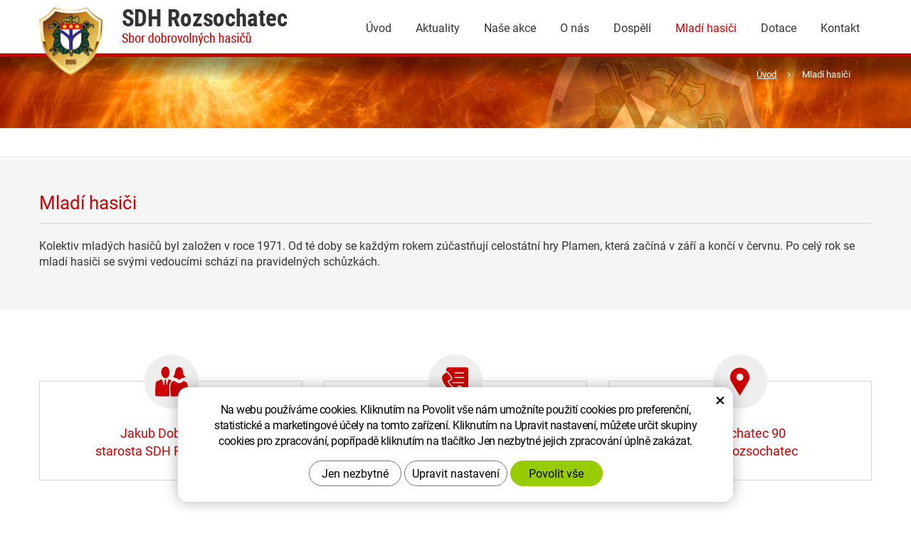

--- FILE ---
content_type: text/html; charset=UTF-8
request_url: https://sdh-rozsochatec.cz/mladi-hasici/
body_size: 3088
content:
<!DOCTYPE html>
<!--<html>-->
<html lang="cs-cz">	<head>
<!-- Basic -->
<meta charset="utf-8">
<title>Mladí hasiči | SDH Rozsochatec</title>
<meta name="description" content="Kolektiv mladých hasičů byl založen v roce 1971. Od té doby se každým rokem zúčastňují celostátní hry Plamen, která začíná v září | SDH Rozsochatec">
<meta name="keywords" content="Mladí, hasiči, Mladí hasiči | SDH Rozsochatec">
<meta name="robots" content="index, follow">
<meta name="application-name" content="CPedit">
<meta name="author" content="CzechProject spol. s r.o.">
<link rel="apple-touch-icon" sizes="57x57" href="/img/favicon/apple-icon-57x57.png">
<link rel="apple-touch-icon" sizes="60x60" href="/img/favicon/apple-icon-60x60.png">
<link rel="apple-touch-icon" sizes="72x72" href="/img/favicon/apple-icon-72x72.png">
<link rel="apple-touch-icon" sizes="76x76" href="/img/favicon/apple-icon-76x76.png">
<link rel="apple-touch-icon" sizes="114x114" href="/img/favicon/apple-icon-114x114.png">
<link rel="apple-touch-icon" sizes="120x120" href="/img/favicon/apple-icon-120x120.png">
<link rel="apple-touch-icon" sizes="144x144" href="/img/favicon/apple-icon-144x144.png">
<link rel="apple-touch-icon" sizes="152x152" href="/img/favicon/apple-icon-152x152.png">
<link rel="apple-touch-icon" sizes="180x180" href="/img/favicon/apple-icon-180x180.png">
<link rel="icon" type="image/png" sizes="192x192" href="/img/favicon/android-icon-192x192.png">
<link rel="icon" type="image/png" sizes="32x32" href="/img/favicon/favicon-32x32.png">
<link rel="icon" type="image/png" sizes="96x96" href="/img/favicon/favicon-96x96.png">
<link rel="icon" type="image/png" sizes="16x16" href="/img/favicon/favicon-16x16.png">
<link rel="manifest" href="/img/favicon/manifest.json">
<meta name="msapplication-TileColor" content="#ffffff">
<meta name="msapplication-TileImage" content="/img/favicon/ms-icon-144x144.png">
<meta name="theme-color" content="#ffffff">
<!-- jQuery (necessary for Bootstrap's JavaScript plugins) -->
<script src="https://ajax.googleapis.com/ajax/libs/jquery/1.11.2/jquery.min.js" type="text/javascript"></script>
<!-- Mobile Metas -->
<meta name="viewport" content="width=device-width, initial-scale=1.0">
<link href="/css/magnific-popup.css" rel="stylesheet">
<link href="/css/bootstrap.min.css" rel="stylesheet">
<link href="/css/cprespons.css" rel="stylesheet">
<link href="/css/slider.css" rel="stylesheet">
<link href="/css/style.min.css?m=1724224094" rel="stylesheet">
<!-- CSS pro menu -->
<link href="/css/menu/styles.css?v=2" rel="stylesheet">
<link href="/css/print.css?v=0" rel="stylesheet" media="print">
<!-- HTML5 shim and Respond.js for IE8 support of HTML5 elements and media queries -->
<!-- WARNING: Respond.js doesn't work if you view the page via file:// -->
<!--[if lt IE 9]>
<script src="https://oss.maxcdn.com/html5shiv/3.7.2/html5shiv.min.js"></script>
<script src="https://oss.maxcdn.com/respond/1.4.2/respond.min.js"></script>
<![endif]-->
<!-- lightgallery .css -->
<link type="text/css" rel="stylesheet" href="/css/lightgallery.css">
<script src="/js/lightgallery.js"></script>
<!-- A jQuery plugin that adds cross-browser mouse wheel support. (Optional) -->
<script src="https://cdnjs.cloudflare.com/ajax/libs/jquery-mousewheel/3.1.13/jquery.mousewheel.min.js"></script>	<!-- lightgallery plugins -->
<script src="/js/lg-thumbnail.js"></script> <script src="/js/lg-fullscreen.js"></script> <script src="/js/lg-zoom.js"></script> <script src="/js/lg-video.js"></script> <link href="/fg/css2?family=Roboto:ital,wght@0,400;0,500;0,700;1,400;1,500;1,700&display=swap" rel="stylesheet"> <meta name="seznam-wmt" content="JsA9RQruEfKAXIjD2sz8OZi5g7wIKpbB">
<script type="text/plain" data-cookie-consent="statistical">
(function (i, s, o, g, r, a, m) {
i['GoogleAnalyticsObject'] = r;
i[r] = i[r] || function () {
(i[r].q = i[r].q || []).push(arguments)
}, i[r].l = 1 * new Date();
a = s.createElement(o),
m = s.getElementsByTagName(o)[0];
a.async = 1;
a.src = g;
m.parentNode.insertBefore(a, m)
})(window, document, 'script', '//www.google-analytics.com/analytics.js', 'ga');
ga('create', 'UA-35039198-1', 'auto');
ga('send', 'pageview');
</script>
</head>
<body class="">
<div id="prekryv"></div>
<header>
<div id="header">
<div class="container">
<div class="row">
<div id="logo" class="col-xs-7 col-sm-6 col-md-4">
<a href="/">
<img class="znak" src="/img/logo-znak.png?v=1" alt="Znak obce SDH Rozsochatec">
<img class="text" alt="SDH Rozsochatec" src="/img/logo.png">
</a>
</div>
<div id="header-right-block" class="col-xs-5 col-sm-6 col-md-8">
<button type="button" class="navbar-toggle collapsed" data-toggle="collapse" data-target="#navbar" aria-expanded="false" aria-controls="navbar">
<span aria-hidden="true" class="glyphicon glyphicon-menu-hamburger"></span>
</button>
</div>
</div>
</div>
<nav class="navbar" id="mainMenu">
<div class="container">
<div id="navbar" class="navbar-collapse collapse">
<ul class="nav navbar-nav hidden-xs hidden-sm">
<li><a class="" href="/">Úvod</a></li>
<li class=" "><a href="/aktuality/" title="">Aktuality</a></li>
<li class=" "><a href="/nase-akce/" title="">Naše akce</a></li>
<li class=" "><a href="/o-nas/" title="">O nás</a></li>
<li class=" "><a href="/dospeli/" title="">Dospělí</a></li>
<li class=" active"><a href="/mladi-hasici/" title="">Mladí hasiči</a></li>
<li class=" "><a href="/dotace/" title="">Dotace</a></li>
<li class="posledni "><a href="/kontakt/" title="">Kontakt</a></li>
</ul>
<div id="cssmenu">
<ul class="nav hidden-lg hidden-md">
<li class=" "><a href="/">Hlavní stránka</a></li>
<li class=" ">
<a href="/aktuality/" title="">Aktuality</a>
</li>
<li class=" ">
<a href="/nase-akce/" title="">Naše akce</a>
</li>
<li class=" ">
<a href="/o-nas/" title="">O nás</a>
</li>
<li class=" ">
<a href="/dospeli/" title="">Dospělí</a>
</li>
<li class=" active">
<a href="/mladi-hasici/" title="">Mladí hasiči</a>
</li>
<li class=" ">
<a href="/dotace/" title="">Dotace</a>
</li>
<li class="posledni ">
<a href="/kontakt/" title="">Kontakt</a>
</li>
</ul>
</div>
</div>
</div>
</nav>
</div>
</header>
<div class="podstranka-hlavni-obrazek">
<img class="hidden-xs img-responsive" src="/img/podstranka/02_cut1920.jpg?v=2" alt="Sedačky">
<img class="hidden visible-xs img-responsive" src="/img/podstranka/02_cut960.jpg?v=2" alt="Sedačky">
<nav role="navigation" id="drobecky">
<div class="container">
<ol class="breadcrumb">
<li><a href="/" >Úvod</a></li>
<span class="drob_sipka glyphicon glyphicon-menu-right"></span><li class="active">Mladí&nbsp;hasiči</li>
</ol>
</div>
</nav>
</div>
<div id="main_obal">
<section role="main" id="main_block" class="container">
<div class="row">
<div id="main-content">
<div class="col-xs-12" id="col-main">
<div class="row">
<div class="page-content col-xs-12">
<article class="row">
<div class="col-xs-12">
<h1 class="main_title">Mladí hasiči</h1>
</div>
<div class="col-xs-12">
<p>Kolektiv mladých hasičů byl založen v roce 1971. Od té doby se každým rokem zúčastňují celostátní hry Plamen, která začíná v září a končí v červnu. Po celý rok se mladí hasiči se svými vedoucími schází na pravidelných schůzkách.&nbsp;</p>
</div>
</article>
</div>
</div>
<div class="row galleries">
<div class="col-xs-12">
</div>
</div> <div class="clearfix"></div>
</div>
</div>
</div>
</section>
</div>
<div id="ico-blocks" class="container">
<div class="row">
<div class="col-xs-12 col-cp-6 col-sm-4 item">
<div class="bordered">
<img class="box-ico" src="/img/ikona_kontakt.png" alt="Ikona kontakt">
<div class="content">
Jakub Dobrovolný<br>
starosta SDH Rozsochatec
</div>
</div>
</div>
<div class="col-xs-12 col-cp-6 col-sm-4 item">
<div class="bordered">
<img class="box-ico" src="/img/ikona_telefon.png" alt="Ikona telefon">
<div class="content">
<a class="tel" href="tel:+420604413068" rel="nofollow">(+420) 604 413 068</a><br>
<a class="mail rozbitej_mejl" href="#jakubdobrovolny%z%seznam.cz" title="Napište nám" rel="nofollow">#jakubdobrovolny%z%seznam.cz</a><br>
</div>
</div>
</div>
<div class="col-xs-12 col-cp-6 col-sm-4 item">
<div class="bordered">
<img class="box-ico" src="/img/ikona_adresa.png" alt="Ikona adresa">
<div class="content">
Rozsochatec 90<br>
582 72 Rozsochatec
</div>
</div>
</div>
</div>
</div>
<footer id="footer">
<div id="footer-bottom" class="hidden-print">
<div class="container">
<div class="row">
<div class="col-xs-12 col-md-4 copyright">
<p>
&copy; Copyright SDH Rozsochatec</a><br>
<a class="RESPswitch RESPswitchOFF hideOnDesktop" href="?RESPswitch" title=""></a> <a class="RESPswitch RESPswitchON hideOnDesktop hidden" href="?RESPswitch" title=""></a>
</p>
</div>
<div class="col-xs-12 col-md-4 paticka-odkazy text-center">
</div>
<div class="col-xs-12 col-md-4 cp_odkazy">
<p class='col-xs-12'>Webdesign <a href="https://czechproject.cz/"><img src='/img/czechproject.png' alt='Logo Czechproject'></a>
Systém <a href="https://czechproject.cz/sluzby/redakcni-system-e-shop.html"><img src='/img/cpedit.png' alt='Logo CPedit'></a>
</p>
</div>
</div>
</div>
</div>
</footer>
<!-- Include all compiled plugins (below), or include individual files as needed -->
<script src="/js/bootstrap.min.js" type="text/javascript"></script>
<script src="/js/magnific-popup.min.js" type="text/javascript"></script>
<script src="/js/fb-login.js" type="text/javascript"></script>
<script type="text/javascript">
var desetinnych_celkem = null;
var desetinnych_platne = null;
</script>
<script src="/js/scripts.min.js?m=1742383588" type="text/javascript" async defer></script>
<!-- IE10 viewport hack for Surface/desktop Windows 8 bug -->
<script src="/js/ie10-viewport-bug-workaround.js"></script>
<div id="alert-message"></div>
<script src="https://shared.czechproject.cz/footer_opt_in.js?c=black&ga" async defer></script>
</body>
</html>

--- FILE ---
content_type: text/css
request_url: https://sdh-rozsochatec.cz/css/style.min.css?m=1724224094
body_size: 25861
content:
body{background:#fff;color:#333;font-size:16px;font-family:'Roboto', sans-serif;} .img-responsive{margin:0px auto;} .btn{border-radius:0px;} a{color:#cc0000;} h1,h2,h3,h4,h5,h6, .h1,.h2,.h3,.h4,.h5,.h6{font-family:'Roboto', serif;} h1,h2,h3,h4,h5,h6{color:inherit;} h1,h2,h3,h4,h5,h6{font-weight:normal;} h1,.h1{font-size:26px;} h2,.h2{font-size:24px;} h3,.h3{font-size:22px;} h4,.h4,h5,.h5,h6,.h6{font-size:20px;} footer a{color:#fff;} a:hover, a:focus{color:#333333} .zahodit{display:none;} .align-center{text-align:center;} ul{list-style:url('/img/li.png');padding-left:20px;} ul li{margin-bottom:4px;padding-left:15px;} ul.list-unstyled{list-style:none inside none;padding-left:0px;} .box_link { position: absolute; top: 0; left: 0; right: 0; z-index: 2; display: block; height: 100%; width: 100%; } .page-content .table-responsive{overflow:auto;border:none;max-width:100%;} .page-content table{width:100%;margin-top:30px;margin-bottom:20px;font-size:14px;} .page-content table th{background-color:#dfdfdf;border:1px solid #c9c9c9;vertical-align:middle;padding:10px;} .page-content table td{border:1px solid #777;border:1px solid #c9c9c9;vertical-align:middle;padding:10px;} .page-content table tr{background-color:#ffffff;} .page-content table tr:nth-child(2n+1){background-color:#f5f5f5;} .btn-primary, .pagination > .active > a{border-color:#cc0000 !important;color:#ffffff;text-shadow:none;background-color:#cc0000;} .btn-primary:hover, .pagination > li > a:hover, .pagination>.active>a, .pagination>.active>span, .pagination>.active>a:hover, .pagination>.active>span:hover, .pagination>.active>a:focus, .pagination>.active>span:focus, .btn-primary:active, .pagination > .active > a:active, .btn-primary:focus, .pagination > li > a:focus{border-color:#cc0000 !important;background-color:#cc0000;color:#ffffff;} .form-control{border-radius:0px;} .form-control:focus{border-color:#333;} .control-label{display:inline-block;height:34px;line-height:34px;vertical-align:middle;font-weight:normal;} #header{background-color:#FFFFFF;position:relative;text-align:center;border-bottom:5px solid #cc0000;padding-bottom:2px;} #header-top{position:relative;} #logo{text-align:left;padding-top:10px;padding-bottom:5px; position: relative; z-index: 1030;} #logo img{max-height: 110px; max-width:100%;height:auto;float:left;} .navbar-collapse{top:0px;position:relative;z-index:999;} nav.navbar{height:0px;min-height:0px;margin-bottom:0px;border:0px none;} #mainMenu .navbar-collapse{padding-left:0px;padding-right:0px;color:#fff;height:100%;overflow:auto;width:100%;} #mainMenu .navbar-nav{margin:0px;} #mainMenu a{color:#333333;line-height:25px;font-size:16px;text-decoration:none} #mainMenu a:hover, #mainMenu a:focus, #mainMenu a.active{color:#333333;background-color:transparent;} @media(min-width:992px){#mainMenu a:hover, #mainMenu a:focus, #mainMenu a.active{color:#cc0000;} } #mainMenu .active a{color:#cc0000;text-decoration:none;} #mainMenu .dropdown-menu{margin:-1px 0px 0px 0px;padding:1px 0px 0px 0px;background:#666;} .mobile-menu{display:none;} .dropdown.opened .dropdown-menu{display:block;} .navbar-toggle{background:#cc0000;color:#fff;margin-right:0px;margin-top:0px;height:40px;} #leve-menu-toggle{float:left;text-transform:uppercase;margin-right:0px;margin-left:0px;margin-top:0px;width:140px;font-size:14px;padding:10px 8px;} a i.glyphicon{padding-right:5px;} #main_obal{background:#f5f5f5 url('/img/bg_obsah.png') 50% 0 repeat-x;padding-top:50px;} #footer{height:80px;} #footer .newsletter-col{border-right:0px none;} #form_newsletter{color:#000;} #form_newsletter .form-control{border:1px solid #ffffff;background-color:#ffffff;height:40px;} #form_newsletter .btn{background-color:#ffffff;font-size:16px;height:40px;margin:0;width:100%;} #form_newsletter .btn:hover, #form_newsletter .btn:focus{background-color:#cc0000;color:#fff;} #footer-bottom{background-color:#363636;text-align:center;font-size:13px; padding: 25px 0px;} #footer-bottom p{margin:0px;line-height:30px;vertical-align:bottom;overflow:hidden; padding-bottom: 10px;} @media(min-width: 992px){ #footer-bottom { padding: 0px; } #footer-bottom p { padding:25px 0px; } } .footer-copyright-cp a{text-indent:9999px;display:inline-block;line-height:21px;height:21px;padding:0px;} scrollup{width:50px;height:50px;line-height:50px;position:fixed;z-index:9;bottom:50px;right:60px;display:none;text-align:center;background-color:#000;border:#333 1px solid;color:#fff;filter:alpha(opacity=70);opacity:0.70;border-radius:7px 7px 7px 7px;-moz-border-radius:7px 7px 7px 7px;-webkit-border-radius:7px 7px 7px 7px;} .scrollup:hover, .scrollup:focus, .scrollup:active{color:#cc0000;border-color:#cc0000;} .scrollup i.glyphicon{padding:0px;} #mainMenu a{font-family:'Roboto', serif; font-size: 16px; } @media(max-width:991px){ #header-right-block{padding-top:15px;text-align:right;} #header-right-block>*{display:inline-block} } @media(max-width:767px){ #logo img{max-height:65px;} #mainMenu>.container{padding:0;} #navbar{margin:0;} #header-right-block{padding-top:5px;} } @media(min-width:768px){ #mainMenu a{padding:10px;border:none;} #mainMenu>.container{width:100%;} #mainMenu .navbar-collapse{background-color:transparent;color:inherit;height:0 !important;width:auto !important;overflow:hidden !important;} #mainMenu .navbar-collapse.in{height:auto !important;width:100% !important;} #mainMenu .dropdown:hover .dropdown-menu{display:block;} #mainMenu>.container{padding:0 0px;} .navbar-toggle{display:block;} #searchFormTop{float:right;} } @media(min-width:992px){ #mainMenu a{padding:10px; font-size: 14px;} #mainMenu{height:45px; text-align: right; } nav#mainMenu, nav#mainMenu div{display:inline-block;width:auto;} nav#mainMenu{ position:absolute; top:50%; transform: translateY(-50%); left:50%; width: 616px; margin-left:-147px; } .navbar-toggle{display:none;} #mainMenu>.container{width:auto;} #mainMenu .navbar-collapse{height:auto !important;width:auto !important;} #mainMenu .navbar-nav>li{padding:0;margin:0;} } @media(min-width:1230px){ .container{width:1200px;} #mainMenu a{padding:10px 17px; font-size: 16px;} nav#mainMenu{ width: 770px; margin-left:-185px; } #mainMenu a.home{width:95px;} } .podmenu-2-obalovaci{padding:0px 0px 0px 0px;width:100%;position:relative;line-height:20px;} .podmenu-2 a{height:100%;text-decoration:none;} @media (min-width:992px){.podmenu-2-obalovaci{bottom:0px;background:transparent;position:absolute;} #animace-col{margin-bottom:30px;} #animace-col div div div{line-height:inherit;} .podmenu-2 .posledni{border-right:none;} aside{} #animace-col{max-height:565px;} } #main_block{padding-bottom:15px;background-color:transparent;} @media screen and (max-width:767px){#main_block{position:relative;} } @media screen and (min-width:768px){body{overflow:auto !important;} #col-main{padding-right:0px;} } .pagination>li:first-child>a, .pagination>li:first-child>span{border-bottom-left-radius:0;border-top-left-radius:0;} .pagination>li:last-child>a, .pagination>li:last-child>span{border-bottom-right-radius:0;border-top-right-radius:0;} .pagination > li > a, .pagination > li > span{color:#666666;background-color:#fff;border-color:#cecece;font-weight:normal;font-size:1.0em;margin:0px 5px 0px 0px;border-radius:0px;} .pagination > li > a i.glyphicon{padding:0px;font-size:0.9em;} .pagination > li > a:hover, .pagination > li > span:hover, .pagination > li > a:focus, .pagination > li > span:focus{background-color:#cc0000;border-color:#cc0000;color:#fff;} .pagination > .active > a, .pagination > .active > span, .pagination > .active > a:hover, .pagination > .active > span:hover, .pagination > .active > a:focus, .pagination > .active > span:focus{background-color:#cc0000;border-color:#cc0000;color:#fff;} .popup-block-content{padding:15px;} @media(max-width:767px){.win-kosik-vlozeno .win-buttons .text-right,.win-kosik-vlozeno .win-buttons .text-left{text-align:center;padding-bottom:15px;} } .padding-min{padding-right:12px;} .padding-min .col-sm-1, .padding-min .col-sm-2, .padding-min .col-sm-3, .padding-min .col-sm-4, .padding-min .col-sm-5, .padding-min .col-sm-6, .padding-min .col-sm-7, .padding-min .col-sm-8, .padding-min .col-sm-9, .padding-min .col-sm-10, .padding-min .col-sm-11, .padding-min .col-sm-12, .padding-min .col-lg-1, .padding-min .col-lg-2, .padding-min .col-lg-3, .padding-min .col-lg-4, .padding-min .col-lg-5, .padding-min .col-lg-6, .padding-min .col-lg-7, .padding-min .col-lg-8, .padding-min .col-lg-9, .padding-min .col-lg-10, .padding-min .col-lg-11, .padding-min .col-lg-12, .padding-min .col-md-1, .padding-min .col-md-2, .padding-min .col-md-3, .padding-min .col-md-4, .padding-min .col-md-5, .padding-min .col-md-6, .padding-min .col-md-7, .padding-min .col-md-8, .padding-min .col-md-9, .padding-min .col-md-10, .padding-min .col-md-11, .padding-min .col-md-12{padding-left:2px;padding-right:2px;} @media (max-width:768px){.padding-min .col-sm-1, .padding-min .col-sm-2, .padding-min .col-sm-3, .padding-min .col-sm-4, .padding-min .col-sm-5, .padding-min .col-sm-6, .padding-min .col-sm-7, .padding-min .col-sm-8, .padding-min .col-sm-9, .padding-min .col-sm-10, .padding-min .col-sm-11, .padding-min .col-sm-12, .padding-min .col-lg-1, .padding-min .col-lg-2, .padding-min .col-lg-3, .padding-min .col-lg-4, .padding-min .col-lg-5, .padding-min .col-lg-6, .padding-min .col-lg-7, .padding-min .col-lg-8, .padding-min .col-lg-9, .padding-min .col-lg-10, .padding-min .col-lg-11, .padding-min .col-lg-12, .padding-min .col-md-1, .padding-min .col-md-2, .padding-min .col-md-3, .padding-min .col-md-4, .padding-min .col-md-5, .padding-min .col-md-6, .padding-min .col-md-7, .padding-min .col-md-8, .padding-min .col-md-9, .padding-min .col-md-10, .padding-min .col-md-11, .padding-min .col-md-12{padding-left:2px;padding-right:0;} } object, iframe{min-width:100%;} @media (max-width:992px){.menuOpened #main_obal{display:none;} .menuOpened #footer{display:none;} .menuOpened #vyhody{display:none;} .menuOpened #animace-col{display:none;} .menuOpened #map-kontakt{display:none;} .menuOpened #drobecky{display:none;} .menuOpened .podstranka-hlavni-obrazek>img{display:none;} .menuOpened #ico-blocks{display:none;} .menuOpened #top-line{display:none;} .dropdown-menu>li>a{padding:10px 20px;background-color:#00f;} } #uvod{background:url('/img/hlavni-obr.jpg') no-repeat 50% 50%;height:612px;} footer{background-color:#363636;color:#ffffff;} footer a{color:#ffffff;} footer a:hover, footer a:focus{color:#cc0000;} .menu-2{background-color:#cc0000;min-height:70px;text-align:center;font-size:22px;color:#FFFFFF;text-transform:uppercase;padding-left:0px;padding-right:0px;} .menu-2 div{line-height:70px;} .menu-2 div:hover{background-color:#FFFFFF;color:#333333;} #animace-hack > div{padding-left:0px;padding-right:0px;} #animace-hack #animace-col { position: relative; } #animace-hack .main_titles_box { position: absolute; top: 50%; transform: translateY(-50%); left: 0px; right: 0px; text-align: center; z-index: 2; } #animace-hack .main_titles_box h1 { font-size: 22px; font-weight: 700; margin-top: 0; margin-bottom: 12px; color: #fff; } #animace-hack .main_titles_box h2.sub_main_title { font-size: 16px; font-weight: 400; color: #ffed00; margin: 0; text-shadow: 0 0px 10px black; } @media(min-width: 768px){ #animace-hack .main_titles_box h1 { font-size: 62px; margin-bottom: 10px; } #animace-hack .main_titles_box h2.sub_main_title { font-size: 26px; } } @media(min-width: 1230px){ #animace-hack .main_titles_box h1 { font-size: 82px; margin-bottom: 12px; } #animace-hack .main_titles_box h2.sub_main_title { font-size: 36px; } } .podmenu-2{font-size: 18px; text-align:center;color:#FFFFFF;text-transform:uppercase;line-height:70px;padding-left:0px;padding-right:0px;} .podmenu-2 a:hover{color:#333333;} #podmenu3{text-align:left;font-family:'Roboto', serif;} #podmenu3 a{text-decoration:none;color:#FFFFFF;font-size:17px;padding:8px 0px 8px 20px;border-bottom:1px solid #FFFFFF;min-height:42px;background-color:#cc0000;display:block;} #podmenu3 a:hover{background-color:#7a002b;color:#ffffff;} #col-main{margin-top:10px;} a{text-decoration:underline;} @media(min-width:992px){ #animace-col div div div{line-height:70px;} } @media(min-width:460px){ .podmenu-2 a:not(:last-child) {border-right:1px solid #fff;} } @media(min-width:1230px){ .podmenu-2{font-size:22px;} } #podmenu3.affix-top{position:static;margin-top:30px;width:228px;} #podmenu3.affix{position:fixed;top:70px;width:228px;} .carousel-caption{display:none;} @media(min-width:992px){ .podmenu-2 div:first-of-type{border-left:none;} #animace .podmenu-2-obalovaci .container{background:transparent;} } #animace .podmenu-2 div{font-size:18px;min-height:100%;} .podstranka-hlavni-obrazek{background-image:none;position:relative;background-position:top center;} #animace-col .podmenu-2-obalovaci .podmenu-2{font-family:'Roboto', serif;} .breadcrumb{background-color:transparent;padding:15px 20px 5px 20px;} .breadcrumb span{margin-right:30px;} @media(min-width: 768px) { .podstranka-hlavni-obrazek{margin-bottom:40px;} } #col-main{margin-top:0px;padding-right:15px;} .zobrazit-vice{display:none;} .zobrazit-vice-button{background-color:#cc0000;text-transform:uppercase;color:#ffffff;width:100%;text-decoration:none;min-height:50px;display:block;text-align:center;padding:14px;} .zobrazit-vice-button:hover{background-color:#cc0000;color:#ffffff;text-decoration:none;} .breadcrumb li{margin-left:-15px;padding-right:10px;} .breadcrumb li a:hover{color:#cc0000} .fotogalerie li{min-height:270px;} .fotogalerie a{border:none;} .podmenu-2 a{color:#FFFFFF;} .podmenu-2 div{padding:0px;} .podmenu-2 .active{background-color:#FFFFFF;background-image:url(../img/sipka-hover.png);background-repeat:no-repeat;background-position:90% center;color:#cc0000;} .podmenu-2 div{height:70px;color:#333333;} @media(max-width:460px){ .podmenu-2-obalovaci .container{padding:0px;} .podmenu-2{height:0px;} } #animace-col .podmenu-2 .active, #animace-col .podmenu-2 .active:hover, #animace-col .podmenu-2 .active:focus{background:#FFFFFF;background-image:url(../img/sipka-hover.png);background-repeat:no-repeat;background-position:95% 50%;color:#cc0000;} @media(min-width:992px){ .podmenu-2 a{background-color:#cc0000;background-image:url(../img/sipka.png);background-repeat:no-repeat;background-position:95% 50%; } .podmenu-2 a:hover, .podmenu-2 a:focus{background-color:#fff;color:#cc0000; background-image:url(../img/sipka-hover.png);background-repeat:no-repeat;background-position:95% 50%;} } @media(min-width:992px){ .podmenu-2-obalovaci{background:none;} .podmenu-2 a{padding-top:0px;} } @media(min-width: 1230px){ #animace .podmenu-2 div{ font-size:22px; } } #animace-col .active img{margin-left:auto;margin-right:auto;} .glyphicon-home:hover{color:#cc0000;} .jina-fotogalerie{padding-top:50px;padding-bottom:25px;} #podmenu3 .active{background-color:#7a002b;} #prekryv{display:none;background-color:rgba(40, 40, 40, 0.50);width:100%;height:0;z-index:999;position:absolute;} #drobecky{font-size:13px;position:absolute;top:0px;width:100%;text-align: right;} #drobecky .drob_sipka { font-size: 8px; color: #ffffff; top: 0px; } #cssmenu .open{background-color:#cc0000;} .breadcrumb a, .breadcrumb span, .breadcrumb .active{color:#FFFFFF;} .carousel-fade .carousel-inner .item{opacity:0;transition-property:opacity;transition-duration:1s;transition-timing-function:linear;} .carousel-fade .carousel-inner .active{opacity:1;} .carousel-fade .carousel-inner .active.left, .carousel-fade .carousel-inner .active.right{left:0;opacity:0;z-index:1;} .carousel-fade .carousel-inner .next.left, .carousel-fade .carousel-inner .prev.right{opacity:1;} .carousel-fade .carousel-control{z-index:2; background-image: none !important;} #animace .podmenu-2-obalovaci{z-index:998;} @media(min-width:992px){ #footer-bottom .copyright p{text-align:left;} #footer-bottom .paticka-odkazy p{text-align:center;} #footer-bottom .cp_odkazy p{text-align:right;} .paticka-odkazy a{width:auto; display: inline-block;} } .kontakt-table{margin-top:0px;} .carousel-control{opacity:1;} .carousel-control:hover{color:#cc0000;} @media (min-width:768px){.carousel-control .glyphicon-chevron-left, .carousel-control .glyphicon-chevron-right, .carousel-control .icon-prev, .carousel-control .icon-next{font-size:50px;} } #ico-blocks .item{text-align:center;margin-top:100px;margin-bottom:60px;} #ico-blocks .item .bordered{border:1px solid #d5d5d5;height:140px;} #ico-blocks .item .box-ico{margin-top:-40px;} #ico-blocks .item .content{font-size:16px;color:#cc0000;margin-top:10px; padding: 0 10px;} #ico-blocks .item .content a { color: #cc0000; text-decoration: none; } #ico-blocks .item .content a.tel, #ico-blocks .item .content a.mail { text-decoration: none; } #ico-blocks .item .content a:hover, #ico-blocks .item .content a:focus, #ico-blocks .item .content a:active { color: #333; text-decoration: underline; } @media (min-width:1230px){ #ico-blocks .item .content{font-size:18px; font-weight: 400; color:#cc0000;margin-top:20px;} } @media (max-width:767px){ #ico-blocks .item{text-align:center;margin-top:50px;margin-bottom:10px;} #ico-blocks .item.posledni { margin-bottom: 60px; } #ico-blocks .item .content{font-size:20px;color:#cc0000;margin-top:10px;} } @media(min-width: 480px) and (max-width: 767px){ #ico-blocks .item .content{font-size:16px; margin-top:10px;} } #col-main{margin-bottom:30px;} .homepage #main_block .h1:first-of-type{margin-top:0;margin-bottom:20px;} h1.main_title:first-of-type, #main_block h2.main_title:first-of-type, #home-box h2.main_title{ color: #cc0000; font-weight: 400; margin-top:0;padding-bottom:15px;margin-bottom:20px;border-bottom:1px #d5d5d5 solid; } .carousel{overflow:hidden;} .carousel-control .button-left, .carousel-control .button-right{width:40px;height:40px;display:block;top:50%;left:50%;position:absolute;margin-top:-20px;margin-left:-20px;} .carousel-control .button-left{background:transparent url('/img/slide_zpet_mensi.png') no-repeat 50% 0;} .carousel-control .button-right{background:transparent url('/img/slide_dalsi_mensi.png') no-repeat 50% 0;} .carousel-control:hover .carousel-button{background-position:50% 100%;} @media(min-width: 992px){ .carousel-control .button-left, .carousel-control .button-right{width:80px;height:80px;display:block;top:50%;left:50%;position:absolute;margin-top:-40px;margin-left:-40px;} .carousel-control .button-left{background-image: url('/img/slide_zpet.png'); } .carousel-control .button-right{background-image: url('/img/slide_dalsi.png'); } } #home-box{margin-bottom:25px;} .box { position: relative; display: block; margin-bottom: 30px; text-decoration: none; border: 1px solid transparent; background-color: #fff; padding: 3px; } .box .box_link{ border: 1px solid #d5d5d5; transition: border-color .5s; } .box .img_bcg { background-position: center; background-size: cover; background-repeat: no-repeat; height: 180px; } .box .content{ position: relative; background-color: #fff; height: 100px; } .box .content .upper { font-size: 14px; color: #cc0000; text-transform: uppercase; border-bottom: 1px solid #d5d5d5; padding-bottom: 10px; } .box .content .lower { padding-bottom: 10px; text-align: center; text-decoration: underline; color: #cc0000; } .box .content .lower .title { padding-top: 30px; font-size: 16px; color: #cc0000; margin-top: 0px; margin-bottom: 5px; } .box .content .lower .datum { font-size: 16px; } .box .content .lower .text { font-size: 14px; height: 40px; overflow: hidden; } .box .line { position: absolute; bottom: 0; left: 0; right: 0; display: block; height: 5px; width: 100%; background-color: #cc0000; } .box .box_link:hover, .box .box_link:focus, .box .box_link:active { border-color:#cc0000; } .box .box_link:hover ~ .line, .box .box_link:focus ~ .line, .box .box_link:active ~ .line { animation-name: fire; animation-duration: 2.5s; animation-iteration-count: infinite; animation-timing-function: ease-in-out; } @keyframes fire { 0% {background-color: #cc0000;} 10% {background-color: orangered;} 50% {background-color: orange;} 90% {background-color: orangered;} 100% {background-color: #cc0000;} } @media(min-width: 992px) and (max-width: 1229px){ .box .content { height: 130px; } } #uvodka-pravy-panel{margin-top:50px;} #uvodka-pravy-panel .pravy-panel-kontakt{background-color:#ffffff;padding:10px 7px;min-height:140px;text-align:center;color:#191919; max-height: 388px;} #uvodka-pravy-panel .pravy-panel-kontakt .header{color:#cc0000;font-family:'Roboto', serif;font-size:24px;margin-top:10px;margin-bottom:27px;} #uvodka-pravy-panel .pravy-panel-kontakt .mail, #uvodka-pravy-panel .pravy-panel-kontakt .tel{text-decoration:none; color: #191919;} #uvodka-pravy-panel .pravy-panel-kontakt .tel:hover, #uvodka-pravy-panel .pravy-panel-kontakt .tel:focus, #uvodka-pravy-panel .pravy-panel-kontakt .mail:hover, #uvodka-pravy-panel .pravy-panel-kontakt .mail:focus{color:#cc0000;} #uvodka-pravy-panel .pravy-panel-kontakt p {margin-bottom:25px; line-height: 22px;} #uvodka-pravy-panel .pravy-panel-kontakt p .fb_link img { margin-top: 10px; margin-bottom: 25px; max-height: 40px; } @media(min-width: 768px){ #uvodka-pravy-panel { margin-top: 0; } } .box_aktualita { height: 85px; max-height: 85px; display: block; background:#ffffff url('/img/sipka_dalsi.png') no-repeat 98% 50%;padding:0px 20px; margin-bottom:16px; text-decoration: none; position: relative; } .box_aktualita .box_link { border: 1px solid #ffffff; transition: border-color .5s; } .box_aktualita .box_link:hover, .box_aktualita .box_link:focus, .box_aktualita .box_link:active { border-color: #cc0000; } .box_aktualita .article { position: absolute; top: 50%; transform: translateY(-50%); left: 30px; right: 30px; } .box_aktualita .article h2.title{ margin:0 0 5px 0;color:#cc0000;font-size:18px; } .articles .box_aktualita .box_link:hover ~ .article h2.title, .articles .box_aktualita .box_link:focus ~ .article h2.title { color:#333; } .articles { margin-bottom: 20px; } .articles .article .content{color:#333;font-size:14px;display:block; max-height: 20px; overflow: hidden; } .articles .article .content p { margin-bottom: 0px; } .articles .article .article-meta{color:#cc0000;font-size:14px;} .articles .article .article-meta .kalendar{background:transparent url('/img/kalendar.png') no-repeat 50% 50%;width:14px;height:16px;display:inline-block;margin:0 7px -2px 3px;} .dalsi_aktuality_link { font-size: 14px; display: inline-block; margin-top: 27px; color: #191919; } .dalsi_aktuality_link:hover, .dalsi_aktuality_link:focus, .dalsi_aktuality_link:active { color: #cc0000; } @media(min-width: 992px){ .aktualita_link { height: 85px; max-height: 85px; } } .gallery .header{font-size:20px;text-align:left;padding-top:30px;padding-bottom:20px;font-family:'Roboto', serif;} #videa .title{background:#ffffff;color:#565859;text-align:center;border:#d5d5d5 1px solid;display:block;width:100%;height:60px;overflow:hidden;font-size:14px;padding:10px;margin-top:4px;} #videa a{color:#565859;text-decoration:none;margin-bottom:25px;} #videa a:hover .title, #videa a:focus .title{color:#cc0000;text-decoration:underline;} #soubory a{color:#333333;} #fotky a{margin-bottom:25px;} .fotogalerie { text-align: center; } .fotogalerie li{margin-top:15px;} .fotogalerie .article-gallery-title{text-align:center;display:block;width:100%;margin:10px auto 0 auto;height:60px;overflow:hidden;line-height:20px; position: relative;} .fotogalerie .article-gallery-title .content { position: absolute; left: 0px; right: 0px; top:50%; transform: translateY(-50%); color: #cc0000; text-decoration: underline; } .fotogalerie a.img-thumbnail{border:1px solid #c9c9c9;border-bottom:5px solid #cc0000;border-radius: 0; background:#ffffff;text-align:center;} .fotogalerie a.img-thumbnail:hover, .fotogalerie a.img-thumbnail:focus, .fotogalerie a.img-thumbnail:active { border-color: #cc0000; } .no-padding{padding:0;} #searchFormTop #q{width:auto;border:none;outline:none;box-shadow:none;} #searchFormTop .ico-btn{color:#cc0000;background:none;border:none;font-size:22px;margin-top:3px;} @media(max-width:991px){#searchFormTop{margin-right:10px;} #searchFormTop #q{max-width:300px;position:absolute;top:3px;right:34px;z-index:9999;} #searchFormTop .ico-btn{background:#ffffff;position:relative;z-index:9999;padding-top:4px;} #searchFormTop #q:focus{-webkit-box-shadow:0px 0px 14px 0px rgba(174, 00, 61, 0.9);-moz-box-shadow:0px 0px 14px 0px rgba(174, 00, 61, 0.9);box-shadow:0px 0px 14px 0px rgba(174, 00, 61, 0.9);} } @media(min-width:992px){#searchFormTop{margin-top:20px;} #searchFormTop .input-group{border-bottom:1px solid #cc0000;} } @media(min-width:1230px){#searchFormTop .ico-btn{padding:0 16px;} } .pagination { margin-top: 0; margin-bottom: 15px; } .pagination>li{padding:0;} .horni-bubliny .item{background:#dddddd;color:#333333;border-radius:5px;display:block;width:100%;padding:5px 0;text-align:center;text-decoration:none;margin-bottom:15px;border:none;} .horni-bubliny .item:hover, .horni-bubliny-2 .item:hover, .horni-bubliny-2 .item.active{background:#cc0000;color:#ffffff;} .horni-bubliny-2 select{width:100%;height:32px;border-radius:5px;background:#dddddd;color:#333333;border:none;text-align:center;} #map{height:300px;} .stin{-webkit-box-shadow:2px 2px 2px 0px rgba(0,0,0,0.3);-moz-box-shadow:2px 2px 2px 0px rgba(0,0,0,0.3);box-shadow:2px 2px 2px 0px rgba(0,0,0,0.3);} #logo .znak { position: absolute; top: 10px; z-index: 99; left: 15px; } #logo .text { margin-left: 60px; } @media (min-width: 768px) { #logo .text { margin-left: 110px; } } @media (min-width: 992px) AND (max-width: 1229px) { #logo .znak { max-height: 80px; } #logo .text { margin-left: 70px; max-height: 40px; } } @media (max-width: 420px) { #logo .text { max-height: 40px; } } .page-content article>div img { max-width: 100%; height: auto; } .bcg_podstranka { width: 100%; height: 300px; background-image: url('/img/podstranka/02.jpg'); background-size: cover; background-position: center; background-repeat: no-repeat; } 